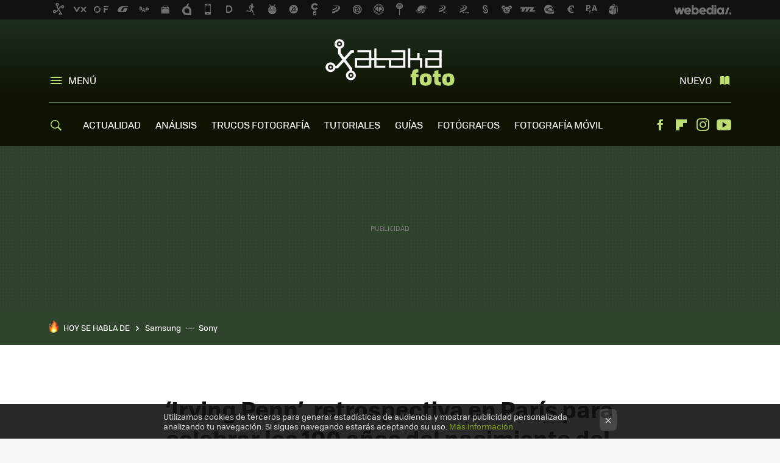

--- FILE ---
content_type: application/javascript; charset=utf-8
request_url: https://fundingchoicesmessages.google.com/f/AGSKWxX-6zUCl8LIgm-keBlppxE9Y6vPV5p5SLkBmJRqyTDXBiU3j9ZFm_PdCvzaE_wrWDAnVnlQmXipnX-21p3NDZ1kDp_ONMm3L-Q60eEKyYtIhicLhJlZm8xIeGPeooN8uJpMqpJ8CqO_B_a4RGBAPlRAm-N_grcKtr3rby2f9Tx8aE8YlbfU9Oooavly/_/ad_wrapper./ad-refresh-/ads_left__120x800a.&jumpstartadformat=
body_size: -1287
content:
window['5669ea22-c30e-467e-ac59-327037b6cbfa'] = true;

--- FILE ---
content_type: application/javascript; charset=utf-8
request_url: https://fundingchoicesmessages.google.com/f/AGSKWxXvP4zdLSGACd5NnetFEA3duiXNnM5z6ut2CTggeCwKL28UxjxzFq-6UTo-JsOoLXqR-vwmeYX7to5I8SMKIIhm8ev9wYC8ojjC3dbxiNGBq2hH6CDIs4DAXDvegq2X83oATlgTfQ==?fccs=W251bGwsbnVsbCxudWxsLG51bGwsbnVsbCxudWxsLFsxNzY5MDQxODA3LDk2NDAwMDAwMF0sbnVsbCxudWxsLG51bGwsW251bGwsWzcsNl0sbnVsbCxudWxsLG51bGwsbnVsbCxudWxsLG51bGwsbnVsbCxudWxsLG51bGwsMV0sImh0dHBzOi8vd3d3LnhhdGFrYWZvdG8uY29tL2ZvdG9ncmFmb3MvaXJ2aW5nLXBlbm4tcmV0cm9zcGVjdGl2YS1lbi1wYXJpcy1wYXJhLWNlbGVicmFyLWxvcy0xMDAtYW5vcy1kZWwtbmFjaW1pZW50by1kZWwtZ3Jhbi1mb3RvZ3JhZm8tZGUtbW9kYS15LXJldHJhdG8iLG51bGwsW1s4LCI5b0VCUi01bXFxbyJdLFs5LCJlbi1VUyJdLFsxNiwiWzEsMSwxXSJdLFsxOSwiMiJdLFsxNywiWzBdIl0sWzI0LCIiXSxbMjksImZhbHNlIl1dXQ
body_size: 118
content:
if (typeof __googlefc.fcKernelManager.run === 'function') {"use strict";this.default_ContributorServingResponseClientJs=this.default_ContributorServingResponseClientJs||{};(function(_){var window=this;
try{
var qp=function(a){this.A=_.t(a)};_.u(qp,_.J);var rp=function(a){this.A=_.t(a)};_.u(rp,_.J);rp.prototype.getWhitelistStatus=function(){return _.F(this,2)};var sp=function(a){this.A=_.t(a)};_.u(sp,_.J);var tp=_.ed(sp),up=function(a,b,c){this.B=a;this.j=_.A(b,qp,1);this.l=_.A(b,_.Pk,3);this.F=_.A(b,rp,4);a=this.B.location.hostname;this.D=_.Fg(this.j,2)&&_.O(this.j,2)!==""?_.O(this.j,2):a;a=new _.Qg(_.Qk(this.l));this.C=new _.dh(_.q.document,this.D,a);this.console=null;this.o=new _.mp(this.B,c,a)};
up.prototype.run=function(){if(_.O(this.j,3)){var a=this.C,b=_.O(this.j,3),c=_.fh(a),d=new _.Wg;b=_.hg(d,1,b);c=_.C(c,1,b);_.jh(a,c)}else _.gh(this.C,"FCNEC");_.op(this.o,_.A(this.l,_.De,1),this.l.getDefaultConsentRevocationText(),this.l.getDefaultConsentRevocationCloseText(),this.l.getDefaultConsentRevocationAttestationText(),this.D);_.pp(this.o,_.F(this.F,1),this.F.getWhitelistStatus());var e;a=(e=this.B.googlefc)==null?void 0:e.__executeManualDeployment;a!==void 0&&typeof a==="function"&&_.To(this.o.G,
"manualDeploymentApi")};var vp=function(){};vp.prototype.run=function(a,b,c){var d;return _.v(function(e){d=tp(b);(new up(a,d,c)).run();return e.return({})})};_.Tk(7,new vp);
}catch(e){_._DumpException(e)}
}).call(this,this.default_ContributorServingResponseClientJs);
// Google Inc.

//# sourceURL=/_/mss/boq-content-ads-contributor/_/js/k=boq-content-ads-contributor.ContributorServingResponseClientJs.en_US.9oEBR-5mqqo.es5.O/d=1/exm=ad_blocking_detection_executable,kernel_loader,loader_js_executable/ed=1/rs=AJlcJMwtVrnwsvCgvFVyuqXAo8GMo9641A/m=cookie_refresh_executable
__googlefc.fcKernelManager.run('\x5b\x5b\x5b7,\x22\x5b\x5bnull,\\\x22xatakafoto.com\\\x22,\\\x22AKsRol9l8sFJQGY0nIGrD-NdkhXHLfcbXtQ0rthYIC7ZnBqeCVNtfZl1DPhWmjjJrdX-yCDKEVbb95Ho_O3DzvFnDFItin5ovDatIP2-99JV3TLS3P1hdHVJHI822k-WjrmMvozWjVwwaxaQOscazuWbRVZdw7rQ2g\\\\u003d\\\\u003d\\\x22\x5d,null,\x5b\x5bnull,null,null,\\\x22https:\/\/fundingchoicesmessages.google.com\/f\/AGSKWxUTSiY5dZgRJXgNNtEWXpNbPn2Y9OBFOrj36GmiFbK6-6doskbgrSBHLfiRGfYEcKX-pJrGWkDancJXNyvFU7KOfp6Ch2inZRII1zRbREV64FB1rqNliTZ6QYf5GKnY7Kkm_HVm0w\\\\u003d\\\\u003d\\\x22\x5d,null,null,\x5bnull,null,null,\\\x22https:\/\/fundingchoicesmessages.google.com\/el\/AGSKWxWCEF2USwl8_Nk2aIGtwXa4Qc1rLRb1IZTkL2QnS4aGKCLJozp9pe2tRlaD7aTDMAVzut4SnJunOp3G9jwOYi_-YaDiIaD27R5G-AjIwVIhDYBNecJQ1j8Ch929FIbHsSemRgY3Cg\\\\u003d\\\\u003d\\\x22\x5d,null,\x5bnull,\x5b7,6\x5d,null,null,null,null,null,null,null,null,null,1\x5d\x5d,\x5b3,1\x5d\x5d\x22\x5d\x5d,\x5bnull,null,null,\x22https:\/\/fundingchoicesmessages.google.com\/f\/AGSKWxXgpxmDSmhJcl7_DCE_ebH5niX_dfh-lK2OijDPAZ_EhZUsn5c7p-Rn7ONnU3YV6zBzlGkztuFhoSUPQJRmCf9xZaech_tt0RQyJzRkW5w2PzX-ezh3e6dVUfBbQFmGxseUow41cQ\\u003d\\u003d\x22\x5d\x5d');}